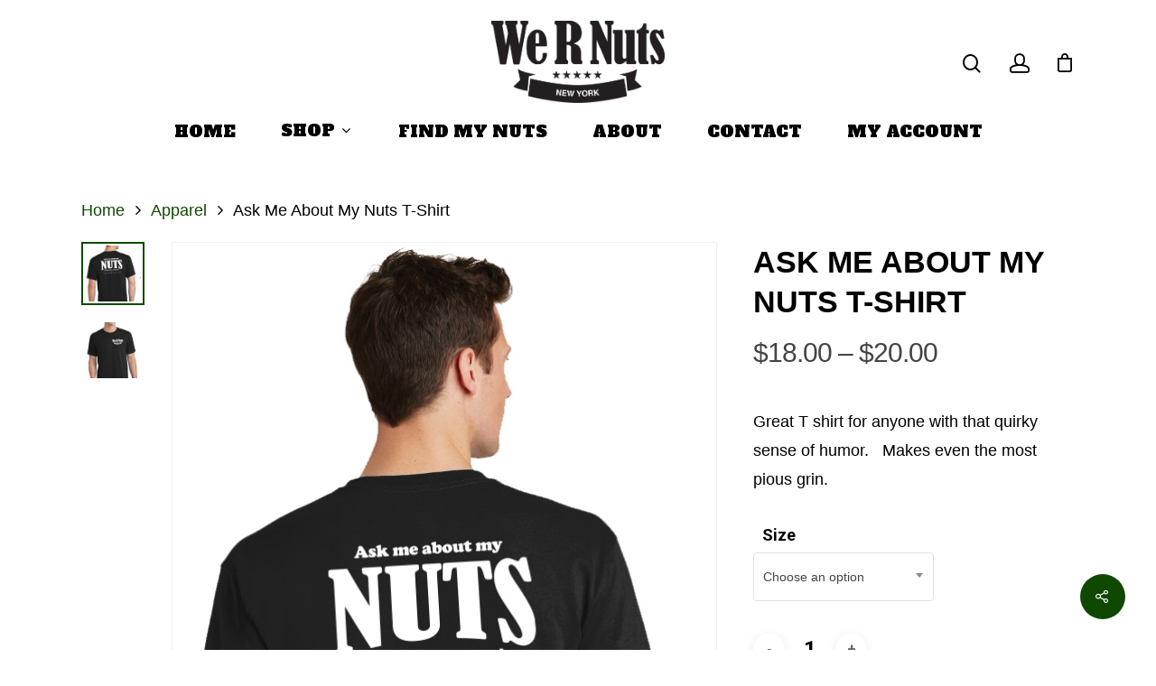

--- FILE ---
content_type: application/x-javascript
request_url: https://wernutsny.com/wp-content/themes/salient/nectar/woo/js/quick_view_actions.js?ver=1.1
body_size: 3447
content:
jQuery(document).ready(function($){
  
  
  $('body').on('click','ul.products li.product a.nectar_quick_view',function(e){
    
    e.preventDefault();
    
    var $quickViewBox = $('.nectar-quick-view-box');
    var $product_id = $(this).data('product-id');
    
    //exit if no ID passed
    if(typeof $product_id === 'undefined') { return; }
    
    quickView($(this).parents('li.product'), 'open');
    
    //empty old product info
    $quickViewBox.find('.inner-content').empty();
    

    //get product info
    $.ajax({
      type: 'POST',
      url: nectarLove.ajaxurl, 
      data: {
        'action': 'nectar_woo_get_product',
        'product_id':  $product_id
    }, 
    success: function(response) {

      $quickViewBox.find('.inner-content').html(response);
      
      //store variation starting attr
      $vari_startingImage = ($quickViewBox.find('.nectar-product-slider div.carousel-cell:first img').length > 0) ? $quickViewBox.find('.nectar-product-slider div.carousel-cell:first img').attr('src') : '';

      
      //select2
      if($('body[data-fancy-form-rcs="1"]').length > 0) {
        select2Init();
        
        //z index fix
        $select2_css = '.select2-container { z-index: 99999; }';
        var head = document.head || document.getElementsByTagName('head')[0];
  			var style = document.createElement('style');
        
  			style.type = 'text/css';
  			if (style.styleSheet){
  			  style.styleSheet.cssText = $select2_css;
  			} else {
  			  style.appendChild(document.createTextNode($select2_css));
  			}
  			$(style).attr('id','quickview-select-2-zindex');
  			head.appendChild(style);
        
      }
      
      //slide BG Cover
      if($('.nectar-quick-view-box[data-image-sizing="cropped"]').length > 0) {
        flickitySlideCover();
      }
      
      //variations
      if ( typeof wc_add_to_cart_variation_params !== 'undefined' ) {
  			$( '.variations_form' ).each( function() {
  				$( this ).wc_variation_form();
  			});
  		}
      
      //quantity
      quantityButtons();
      
      $('.nectar-quick-view-box').addClass('fully-open');
      
      $('.nectar-quick-view-box-backdrop').addClass('visible');
      $('.nectar-quick-view-box').addClass('animate-width').transition({
           'left': productQV_Left+'px',
           'width': productQV_Width+'px',
        }, 550, 'cubic-bezier(.55,0,.1,1)' ,function(){
          
        //init flickity
        $pageDots = true;
        if($('.nectar-quick-view-box .nectar-product-slider .carousel-cell').length == 1) {
          $pageDots = false;
        }
        $carousel = $('.nectar-quick-view-box .nectar-product-slider').flickity({
          contain: true,
          lazyLoad: false,
          imagesLoaded: true,
          percentPosition: true,
          prevNextButtons: false,
          pageDots: $pageDots,
          resize: true,
          setGallerySize: true,
          wrapAround: true,
          accessibility: false
        });
        
        //show quick view content
        $('.nectar-quick-view-box .preview_image').hide();
        $('.nectar-quick-view-box').addClass('add-content');
        $('.nectar-quick-view-box').addClass('fixedPos');
        
      });
        
      
    } // success
    
    
  }); //ajax
  
  
}); //quick view click



$('body').on('click','.nectar-quick-view-box-backdrop, .nectar-quick-view-box .close',function(e){
  e.preventDefault();
  if( $('.nectar-quick-view-box.fully-open').length > 0 ) {
     quickView($('.product.open-nectar-quick-view'),'close');
  }
});

var $startingImage, $carousel, productQV_Width, productQV_Left, newHeight;

function quickView(el,state) {
    
    var viewportWidth = window.innerWidth;
    var viewportHeight = window.innerHeight;
    
    if(el.find('.background-color-expand').length == 0 || state == 'close') {
			var topSelected = el.offset().top - $(window).scrollTop(),
			leftSelected = el.offset().left,
			widthSelected = el.find('img').width(),
			heightSelected = el.find('img').height();
    } else {
      var topSelected = el.offset().top - $(window).scrollTop() - 20,
			leftSelected = el.offset().left - 20,
			widthSelected = el.width() + 40,
			heightSelected = el.height() + 40;
    }
    
    var aspectRatio = parseInt(el.find('.product-wrap img').height()) / parseInt(el.find('.product-wrap img').width());
    
    var endingWidth = 425;
    
    if(aspectRatio < 1.1) { endingWidth = 550; } 
    if(aspectRatio > 1.5) { endingWidth = 350; } 
    
    newHeight = Math.floor(aspectRatio*endingWidth);
    var endingTop = (viewportHeight - newHeight)/2;
		var endingLeft = (viewportWidth - endingWidth)/2;
		
		productQV_Width = endingWidth + 475;
		productQV_Left = (viewportWidth - productQV_Width)/2;
        
        
    if(state == 'open') {   

      //copy image
      var productImg = el.find('.product-wrap img:first').clone();
      $('.nectar-quick-view-box .preview_image').show().html(productImg);
       
      
      if(el.find('.background-color-expand').length > 0) {
        $('.nectar-quick-view-box .preview_image').css({
          "top": '20px',
          "left": '20px',
          "width": el.find('.product-wrap img').width(),
          "height": el.find('.product-wrap img').height()
        });
        
        //set BG color on minimal
        $('.nectar-quick-view-box .inner-wrap').css('background-color',el.find('.background-color-expand').css('background-color'));
        
        
      } else {
        $('.nectar-quick-view-box').addClass('box-shadow-trans');
      }
      
      
      $('.nectar-quick-view-box').css({
          "position": 'fixed',
          "transform": '',
          'opacity': '1',
          "top": topSelected,
          "left": leftSelected,
          "width": widthSelected,
          "height": heightSelected
      });
      

      //hide item and show the quick view 
      setTimeout(function(){
        el.addClass('no-trans').addClass('open-nectar-quick-view');
        el.trigger('mouseleave');
        $('.nectar-quick-view-box').addClass('visible');
        $('.nectar-quick-view-box-backdrop').css({'visibility': 'visible', 'z-index': '10000', 'pointer-events': 'all'});
      },75);
      
      
      
      //show loading
      setTimeout(function(){
        $('.nectar-quick-view-box').addClass('loading-vis');
      },575);
        
    
     setTimeout(function(){  
       
          if(el.find('.background-color-expand').length > 0) {

            $('.nectar-quick-view-box .preview_image').transition({
              "top": '-2px',
              "left": '-2px',
              "height": "calc(100% + 4px)"
            }, 800, 'cubic-bezier(.55,0,.1,1)');
          }
          
          //animate size
          $('.nectar-quick-view-box').transition({
            'top': endingTop+ 'px',
            'left': endingLeft+'px',
            'width': (endingWidth - 1) + 'px',
            'height': newHeight + 'px'
          }, 750, 'cubic-bezier(.55,0,.1,1)');
            
        
      },125);  

    
  } else {
    
     //close
      $('.nectar-quick-view-box').removeClass('fully-open');
      el.removeClass('no-trans');
      $('.nectar-quick-view-box-backdrop').removeClass('visible');
      
      if($('head #quickview-select-2-zindex').length > 0) {
        $('head #quickview-select-2-zindex').remove();
      }
    
      $('.nectar-quick-view-box').transition({
        'scale': '0.85',
        'opacity': '0'
      }, 300, 'cubic-bezier(.2,.75,.5,1)', function(){
        el.removeClass('open-nectar-quick-view');
        $startingImage = ($('.nectar-product-slider .flickity-slider .carousel-cell:first-child > img').length > 0) ? $('.nectar-product-slider .flickity-slider .carousel-cell:first-child > img').attr('src') : '';
        $('.nectar-quick-view-box-backdrop').css({'visibility': 'hidden',  'z-index': '-1', 'pointer-events': 'none'});
        $('.nectar-quick-view-box').removeClass('visible').removeClass('add-content').removeClass('loading-vis').removeClass('animate-width').removeClass('fixedPos');
      });
      
  }
  
      
} //quickview function


function resizePos() {
  $('.nectar-quick-view-box.fixedPos').css({
    'left': ($(window).width() - $('.nectar-quick-view-box').width())/2,
    'top': ($(window).height() - $('.nectar-quick-view-box').height())/2
  });
}

$(window).on('resize',resizePos);


function flickitySlideCover() {
  
  $('.nectar-quick-view-box div.images img').css({
    'height': (parseInt($('.nectar-quick-view-box').height()) + 4) + 'px'
  });
  
  //set imgs as BGs  
  $('.nectar-quick-view-box .carousel-cell').each(function(){
    
    var $storedImgSrc = $(this).find('img').css('visibility','hidden').attr('src');
    

    if(typeof newHeight != 'undefined') {
      $(this).find('img').css({
        'height': newHeight + 4
      });
    }
    
    $(this).css({
      'background-image': 'url(' + $storedImgSrc + ')',
      'background-size': 'cover',
      'background-position': 'center'
    });
    
  });
  
}


//variation support
var $vari_startingImage = '';

$('body').on('blur','.nectar-quick-view-box select[name*="attribute_"]', function(){

  var $that = $(this);
  var attr_data = $('.variations_form').data('product_variations');
  var $parent_quick_view = $(this).parents('.nectar-quick-view-box');
  
  if($that.val().length > 0) {

    //give woo time to update img
    setTimeout(function(){

      $(attr_data).each(function(i, el){
        
        if(el.image && el.image.src) {
          

          if(el.image.src == $parent_quick_view.find('.flickity-slider div.carousel-cell:first a > img').attr('src')){
            
             if(el.image.url){
               
                $parent_quick_view.find('.flickity-slider div.carousel-cell:first').css('background-image','url(' + el.image.src + ')');
                $carousel.flickity( 'select', 0, true, false );

              } // if found img url
              
          } // if the sources match

        } // if img source exists

      });	//loop through attrs	

    },30);
    
} else {
  
  //reset to original
  $parent_quick_view.find('.flickity-slider div.carousel-cell:first').css('background-image','url(' + $vari_startingImage + ')');

}
 
}); //blur variation





$('body').on('change','.nectar-quick-view-box select[name*="attribute_"]', function(){


     //keep classes from default hidden btn and full width btn the same
     if($('.nectar-quick-view-box .product .product > .single_add_to_cart_button_wrap .single_add_to_cart_button').length > 0) {
       setTimeout(function(){
          var addToCartClasses = $('.nectar-quick-view-box .summary-content .single_add_to_cart_button').attr('class');
          $('.nectar-quick-view-box .product .product > .single_add_to_cart_button_wrap .single_add_to_cart_button').attr('class',addToCartClasses);
       },290);
       
     }

}); //blur variation 2



function select2Init() {
  $('.nectar-quick-view-box select' ).each( function() {

    $( this ).select2({
      minimumResultsForSearch: 7,
      width: '100%'
    });

  });
  
}
 



// Quantity buttons
function quantityButtons() {
    
    if($('.nectar-quick-view-box .plus').length == 0) {
      
      $('.nectar-quick-view-box div.quantity:not(.buttons_added), .nectar-quick-view-box td.quantity:not(.buttons_added)' ).addClass( 'buttons_added' ).append( '<input type="button" value="+" class="plus" />' ).prepend( '<input type="button" value="-" class="minus" />' );
      
    }
    
    //also move add to cart button
    setTimeout(function(){
        var addToCartBtnText = $('.nectar-quick-view-box .summary-content .single_add_to_cart_button').text();
        var addToCartBtnClasses = ($('.nectar-quick-view-box .summary-content .single_add_to_cart_button[class]').length > 0) ? $('.nectar-quick-view-box .summary-content .single_add_to_cart_button').attr('class') : '';
        var productViewFullBtn = $('.nectar-quick-view-box .nectar-full-product-link').clone();
        
        $('.nectar-quick-view-box .product .product').append('<div class="single_add_to_cart_button_wrap" />');
        
        $('.nectar-quick-view-box .product .product .single_add_to_cart_button_wrap').append('<a class="single_add_to_cart_button button"><span>'+ addToCartBtnText +'</span></a>').append(productViewFullBtn);
        
        //bind click to original button
        $('.nectar-quick-view-box .product .product .single_add_to_cart_button_wrap > .single_add_to_cart_button').attr('class',addToCartBtnClasses).on('click',function(e){
          e.preventDefault(e);
          $('.nectar-quick-view-box .summary-content .single_add_to_cart_button').trigger('click');
        });
        
    },150);
}





});